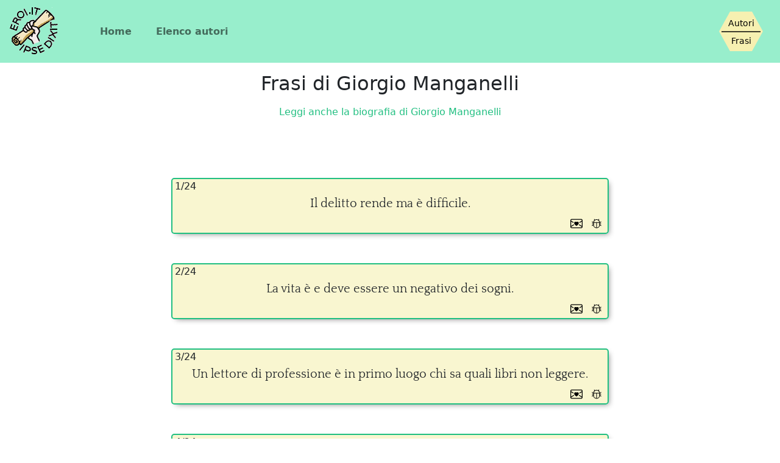

--- FILE ---
content_type: text/html; charset=UTF-8
request_url: https://eroi.it/frasi/M/Giorgio-Manganelli/frasi-di-Giorgio-Manganelli.html
body_size: 4486
content:
<!doctype html>
<html class="h-100">

  <head>
    <title>
      Aforismi e frasi di Giorgio Manganelli | eroi.it
    </title>
    <meta charset="utf-8">
    <meta http-equiv="X-UA-Compatible" content="IE=edge">
    <meta name="viewport" content="width=device-width, initial-scale=1">
    <link rel="stylesheet" type="text/css" href="/CSS/eroi.bootstrap.min.css">
    <link rel="canonical" href="https://eroi.it/frasi/M/Giorgio-Manganelli/frasi-di-Giorgio-Manganelli.html">
  </head>

  <body class="d-flex flex-column h-100">

    <img src="/img/upArrow.png" onclick="tornaSu()" id="myBtn" title="Torna su">


    <header>

      <nav class="navbar navbar-expand-md navbar-light bg-eroi-h">

        <div class="container-fluid">

          <img src="https://eroi.it/img/logo-eroi.png" alt="" class="p-1 me-2">

          <button class="navbar-toggler collapsed" type="button" data-bs-toggle="collapse" data-bs-target="#navbarCollapse" aria-controls="navbarCollapse" aria-expanded="false" aria-label="Toggle navigation">
            <span class="navbar-toggler-icon"></span>
          </button>

          <div class="navbar-collapse collapse" id="navbarCollapse">

            <ul class="navbar-nav me-auto mb-2 mb-md-0 ms-3 ms-md-0">
              <li class="nav-item ms-1 ms-md-5 mt-md-0 mt-3">
                <b><a class="nav-link" aria-current="page" href="/">Home</a></b>
              </li>
              <li class="nav-item ms-1 ms-md-4">
                <b><a class="nav-link" href="/frasi/">Elenco autori</a></b>
              </li>
            </ul>

            <!-- INIZIO ESAGONO -->
            <div class="d-flex">
              <div class="esagono me-3">
                <a href="/timeline.html" data-bs-toggle="tooltip" data-bs-placement="left" data-bs-original-title="Siamo piccoli, ma stiamo crescendo" aria-label="Siamo piccoli, ma stiamo crescendo" class="clip-esagono clip-colore">
                  <div class="clip-testo">Autori
                    <hr class="nero ms-1 me-1">Frasi
                  </div>
                </a>
                <svg class="clip-svg">
                  <defs>
                    <clipPath id="esagono-clip" clipPathUnits="objectBoundingBox">
                      <polygon points="0.25 0.05, 0.75 0.05, 1 0.5, 0.75 0.95, 0.25 0.95, 0 0.5" />
                    </clipPath>
                  </defs>
                </svg>
              </div>
            </div>
            <!-- FINE   ESAGONO -->

          </div>

        </div>

      </nav>

    </header>





    <main class="flex-shrink-0 mb-4">

      <!-- Inizio DIV container-fluid -->
      <div class="container-fluid">

        <h1>Frasi di Giorgio Manganelli</h1>

        <div class="row mt-3 mb-4 text-center">
          <a href="biografia-di-Giorgio-Manganelli.html">Leggi anche la biografia di Giorgio Manganelli</a>
        </div>

      </div>
      <!-- Fine   DIV container-fluid -->





      <!-- Inizio DIV container -->
      <div class="container-fluid">

        <!-- Inizio riga link pagine -->
        <div class="row justify-content-center">

          <div class="col-1 d-none d-md-block"></div>
          <div class="col-sm-5 ps-3 ps-sm-5">
            
          </div>

          <div class="col-sm-5 pe-3 pe-sm-5 text-end">
            
          </div>
          <div class="col-1 d-none d-md-block"></div>
          <br><br>

        </div>
        <!-- Fine   riga link pagine -->

      </div>
      <!-- Fine   DIV container  -->





      <!-- Inizio DIV container-fluid -->
      <div id="container-fluid">


        <!-- Inizio DIV frase -->
        <div class="d-flex justify-content-center p-4">

          <a name="frase27152"></a>

          <div class="col-12 col-md-7 fdg">

            <p class="fraseNum">
              1/24
            </p>

            <p class="text-center frase no-margin mb-2">
              
              Il delitto rende ma &egrave; difficile.
            </p>



            <!-- Inizio DIV icone -->
            <div class="position-absolute bottom-0 end-0 icone-frasi mb-1">
              <a href="/dedica.php?idFrase=27152"><img src="/img/dedica.svg" class="ingrandisci mx-1" width="20" data-bs-toggle="tooltip" data-bs-placement="bottom" data-bs-title="DEDICA"></a>

              <a href="/contattaci.php?type=3&id=27152"><img src="/img/errore.svg" class="ingrandisci mx-1" width="20" data-bs-toggle="tooltip" data-bs-placement="bottom" data-bs-title="SEGNALA ERRORE"></a>


            </div>
            <!-- Fine   DIV icone -->

          </div>

        </div>
        <!-- Fine   DIV frase -->


        <!-- Inizio DIV frase -->
        <div class="d-flex justify-content-center p-4">

          <a name="frase27153"></a>

          <div class="col-12 col-md-7 fdg">

            <p class="fraseNum">
              2/24
            </p>

            <p class="text-center frase no-margin mb-2">
              
              La vita &egrave; e deve essere un negativo dei sogni.
            </p>



            <!-- Inizio DIV icone -->
            <div class="position-absolute bottom-0 end-0 icone-frasi mb-1">
              <a href="/dedica.php?idFrase=27153"><img src="/img/dedica.svg" class="ingrandisci mx-1" width="20" data-bs-toggle="tooltip" data-bs-placement="bottom" data-bs-title="DEDICA"></a>

              <a href="/contattaci.php?type=3&id=27153"><img src="/img/errore.svg" class="ingrandisci mx-1" width="20" data-bs-toggle="tooltip" data-bs-placement="bottom" data-bs-title="SEGNALA ERRORE"></a>


            </div>
            <!-- Fine   DIV icone -->

          </div>

        </div>
        <!-- Fine   DIV frase -->


        <!-- Inizio DIV frase -->
        <div class="d-flex justify-content-center p-4">

          <a name="frase27154"></a>

          <div class="col-12 col-md-7 fdg">

            <p class="fraseNum">
              3/24
            </p>

            <p class="text-center frase no-margin mb-2">
              
              Un lettore di professione &egrave; in primo luogo chi sa quali libri non leggere.
            </p>



            <!-- Inizio DIV icone -->
            <div class="position-absolute bottom-0 end-0 icone-frasi mb-1">
              <a href="/dedica.php?idFrase=27154"><img src="/img/dedica.svg" class="ingrandisci mx-1" width="20" data-bs-toggle="tooltip" data-bs-placement="bottom" data-bs-title="DEDICA"></a>

              <a href="/contattaci.php?type=3&id=27154"><img src="/img/errore.svg" class="ingrandisci mx-1" width="20" data-bs-toggle="tooltip" data-bs-placement="bottom" data-bs-title="SEGNALA ERRORE"></a>


            </div>
            <!-- Fine   DIV icone -->

          </div>

        </div>
        <!-- Fine   DIV frase -->


        <!-- Inizio DIV frase -->
        <div class="d-flex justify-content-center p-4">

          <a name="frase27155"></a>

          <div class="col-12 col-md-7 fdg">

            <p class="fraseNum">
              4/24
            </p>

            <p class="text-center frase no-margin mb-2">
              
              In generale, gli scrittori sono convinti segretamente di essere letti da Dio.
            </p>



            <!-- Inizio DIV icone -->
            <div class="position-absolute bottom-0 end-0 icone-frasi mb-1">
              <a href="/dedica.php?idFrase=27155"><img src="/img/dedica.svg" class="ingrandisci mx-1" width="20" data-bs-toggle="tooltip" data-bs-placement="bottom" data-bs-title="DEDICA"></a>

              <a href="/contattaci.php?type=3&id=27155"><img src="/img/errore.svg" class="ingrandisci mx-1" width="20" data-bs-toggle="tooltip" data-bs-placement="bottom" data-bs-title="SEGNALA ERRORE"></a>


            </div>
            <!-- Fine   DIV icone -->

          </div>

        </div>
        <!-- Fine   DIV frase -->


        <!-- Inizio DIV frase -->
        <div class="d-flex justify-content-center p-4">

          <a name="frase27156"></a>

          <div class="col-12 col-md-7 fdg">

            <p class="fraseNum">
              5/24
            </p>

            <p class="text-center frase no-margin mb-2">
              
              L'uomo vive di pane e pigiama.
            </p>



            <!-- Inizio DIV icone -->
            <div class="position-absolute bottom-0 end-0 icone-frasi mb-1">
              <a href="/dedica.php?idFrase=27156"><img src="/img/dedica.svg" class="ingrandisci mx-1" width="20" data-bs-toggle="tooltip" data-bs-placement="bottom" data-bs-title="DEDICA"></a>

              <a href="/contattaci.php?type=3&id=27156"><img src="/img/errore.svg" class="ingrandisci mx-1" width="20" data-bs-toggle="tooltip" data-bs-placement="bottom" data-bs-title="SEGNALA ERRORE"></a>


            </div>
            <!-- Fine   DIV icone -->

          </div>

        </div>
        <!-- Fine   DIV frase -->


        <!-- Inizio DIV frase -->
        <div class="d-flex justify-content-center p-4">

          <a name="frase27164"></a>

          <div class="col-12 col-md-7 fdg">

            <p class="fraseNum">
              6/24
            </p>

            <p class="text-center frase no-margin mb-2">
              
              Lo scrittore sceglie in primo luogo di essere inutile.
            </p>



            <!-- Inizio DIV icone -->
            <div class="position-absolute bottom-0 end-0 icone-frasi mb-1">
              <a href="/dedica.php?idFrase=27164"><img src="/img/dedica.svg" class="ingrandisci mx-1" width="20" data-bs-toggle="tooltip" data-bs-placement="bottom" data-bs-title="DEDICA"></a>

              <a href="/contattaci.php?type=3&id=27164"><img src="/img/errore.svg" class="ingrandisci mx-1" width="20" data-bs-toggle="tooltip" data-bs-placement="bottom" data-bs-title="SEGNALA ERRORE"></a>


            </div>
            <!-- Fine   DIV icone -->

          </div>

        </div>
        <!-- Fine   DIV frase -->


        <!-- Inizio DIV frase -->
        <div class="d-flex justify-content-center p-4">

          <a name="frase27165"></a>

          <div class="col-12 col-md-7 fdg">

            <p class="fraseNum">
              7/24
            </p>

            <p class="text-center frase no-margin mb-2">
              
              Dio non c'&egrave;. Puoi cavare le viscere a tua sorella, puoi limare il cranio d'una bambina fino a fare spiccinare il cervello, puoi cuocere il tuo migliore amico, cavare le unghie, i denti, gli occhi, il fegato di tuo padre, puoi giacere - se ci riesci - con tutte le tue consanguinee e nemmeno la scriminatura si muover&agrave; a quel lucido, correttissimo, urbanissimo niente che &egrave; Iddio.
            </p>



            <!-- Inizio DIV icone -->
            <div class="position-absolute bottom-0 end-0 icone-frasi mb-1">
              <a href="/dedica.php?idFrase=27165"><img src="/img/dedica.svg" class="ingrandisci mx-1" width="20" data-bs-toggle="tooltip" data-bs-placement="bottom" data-bs-title="DEDICA"></a>

              <a href="/contattaci.php?type=3&id=27165"><img src="/img/errore.svg" class="ingrandisci mx-1" width="20" data-bs-toggle="tooltip" data-bs-placement="bottom" data-bs-title="SEGNALA ERRORE"></a>


            </div>
            <!-- Fine   DIV icone -->

          </div>

        </div>
        <!-- Fine   DIV frase -->


        <!-- Inizio DIV frase -->
        <div class="d-flex justify-content-center p-4">

          <a name="frase27162"></a>

          <div class="col-12 col-md-7 fdg">

            <p class="fraseNum">
              8/24
            </p>

            <p class="text-center frase no-margin mb-2">
              
              Sono libero di credere o non credere in Dio, ma devo salire sul tram dalla parte destra, portiera di fondo.
            </p>



            <!-- Inizio DIV icone -->
            <div class="position-absolute bottom-0 end-0 icone-frasi mb-1">
              <a href="/dedica.php?idFrase=27162"><img src="/img/dedica.svg" class="ingrandisci mx-1" width="20" data-bs-toggle="tooltip" data-bs-placement="bottom" data-bs-title="DEDICA"></a>

              <a href="/contattaci.php?type=3&id=27162"><img src="/img/errore.svg" class="ingrandisci mx-1" width="20" data-bs-toggle="tooltip" data-bs-placement="bottom" data-bs-title="SEGNALA ERRORE"></a>


            </div>
            <!-- Fine   DIV icone -->

          </div>

        </div>
        <!-- Fine   DIV frase -->


        <!-- Inizio DIV frase -->
        <div class="d-flex justify-content-center p-4">

          <a name="frase27160"></a>

          <div class="col-12 col-md-7 fdg">

            <p class="fraseNum">
              9/24
            </p>

            <p class="text-center frase no-margin mb-2">
              
              Le parole usate per servire a qualcosa si vendicano.
            </p>



            <!-- Inizio DIV icone -->
            <div class="position-absolute bottom-0 end-0 icone-frasi mb-1">
              <a href="/dedica.php?idFrase=27160"><img src="/img/dedica.svg" class="ingrandisci mx-1" width="20" data-bs-toggle="tooltip" data-bs-placement="bottom" data-bs-title="DEDICA"></a>

              <a href="/contattaci.php?type=3&id=27160"><img src="/img/errore.svg" class="ingrandisci mx-1" width="20" data-bs-toggle="tooltip" data-bs-placement="bottom" data-bs-title="SEGNALA ERRORE"></a>


            </div>
            <!-- Fine   DIV icone -->

          </div>

        </div>
        <!-- Fine   DIV frase -->


        <!-- Inizio DIV frase -->
        <div class="d-flex justify-content-center p-4">

          <a name="frase38904"></a>

          <div class="col-12 col-md-7 fdg">

            <p class="fraseNum">
              10/24
            </p>

            <p class="text-center frase no-margin mb-2">
              
              Io amo i poveri, e soffrirei in un mondo senza poveri; i poveri sono le brioches dell'anima.
            </p>



            <!-- Inizio DIV icone -->
            <div class="position-absolute bottom-0 end-0 icone-frasi mb-1">
              <a href="/dedica.php?idFrase=38904"><img src="/img/dedica.svg" class="ingrandisci mx-1" width="20" data-bs-toggle="tooltip" data-bs-placement="bottom" data-bs-title="DEDICA"></a>

              <a href="/contattaci.php?type=3&id=38904"><img src="/img/errore.svg" class="ingrandisci mx-1" width="20" data-bs-toggle="tooltip" data-bs-placement="bottom" data-bs-title="SEGNALA ERRORE"></a>


            </div>
            <!-- Fine   DIV icone -->

          </div>

        </div>
        <!-- Fine   DIV frase -->


        <!-- Inizio DIV frase -->
        <div class="d-flex justify-content-center p-4">

          <a name="frase40996"></a>

          <div class="col-12 col-md-7 fdg">

            <p class="fraseNum">
              11/24
            </p>

            <p class="text-center frase no-margin mb-2">
              
              "Aver ragione" &egrave; la naturale vocazione della follia.
            </p>



            <!-- Inizio DIV icone -->
            <div class="position-absolute bottom-0 end-0 icone-frasi mb-1">
              <a href="/dedica.php?idFrase=40996"><img src="/img/dedica.svg" class="ingrandisci mx-1" width="20" data-bs-toggle="tooltip" data-bs-placement="bottom" data-bs-title="DEDICA"></a>

              <a href="/contattaci.php?type=3&id=40996"><img src="/img/errore.svg" class="ingrandisci mx-1" width="20" data-bs-toggle="tooltip" data-bs-placement="bottom" data-bs-title="SEGNALA ERRORE"></a>


            </div>
            <!-- Fine   DIV icone -->

          </div>

        </div>
        <!-- Fine   DIV frase -->


        <!-- Inizio DIV frase -->
        <div class="d-flex justify-content-center p-4">

          <a name="frase41231"></a>

          <div class="col-12 col-md-7 fdg">

            <p class="fraseNum">
              12/24
            </p>

            <p class="text-center frase no-margin mb-2">
              
              I re umili, ce ne sono sa, i re umili hanno un loro modo di fare, come se fossero amici personali di Dio, e pensassero: S&igrave;, certo, tu sei Dio, ma io sono un re, e un re che si umilia &egrave; assai pi&ugrave; umile di un qualunque pezzente, che umile e umiliato lo &egrave; gi&agrave;.
            </p>



            <!-- Inizio DIV icone -->
            <div class="position-absolute bottom-0 end-0 icone-frasi mb-1">
              <a href="/dedica.php?idFrase=41231"><img src="/img/dedica.svg" class="ingrandisci mx-1" width="20" data-bs-toggle="tooltip" data-bs-placement="bottom" data-bs-title="DEDICA"></a>

              <a href="/contattaci.php?type=3&id=41231"><img src="/img/errore.svg" class="ingrandisci mx-1" width="20" data-bs-toggle="tooltip" data-bs-placement="bottom" data-bs-title="SEGNALA ERRORE"></a>


            </div>
            <!-- Fine   DIV icone -->

          </div>

        </div>
        <!-- Fine   DIV frase -->


        <!-- Inizio DIV frase -->
        <div class="d-flex justify-content-center p-4">

          <a name="frase43116"></a>

          <div class="col-12 col-md-7 fdg">

            <p class="fraseNum">
              13/24
            </p>

            <p class="text-center frase no-margin mb-2">
              
              Gi&agrave; il fatto che un libro sia un romanzo non depone a suo favore, &egrave; un connotato lievemente losco, come i berretti dei ladruncoli, i molli feltri dei killers, gli impermeabili delle spie.
            </p>



            <!-- Inizio DIV icone -->
            <div class="position-absolute bottom-0 end-0 icone-frasi mb-1">
              <a href="/dedica.php?idFrase=43116"><img src="/img/dedica.svg" class="ingrandisci mx-1" width="20" data-bs-toggle="tooltip" data-bs-placement="bottom" data-bs-title="DEDICA"></a>

              <a href="/contattaci.php?type=3&id=43116"><img src="/img/errore.svg" class="ingrandisci mx-1" width="20" data-bs-toggle="tooltip" data-bs-placement="bottom" data-bs-title="SEGNALA ERRORE"></a>


            </div>
            <!-- Fine   DIV icone -->

          </div>

        </div>
        <!-- Fine   DIV frase -->


        <!-- Inizio DIV frase -->
        <div class="d-flex justify-content-center p-4">

          <a name="frase44199"></a>

          <div class="col-12 col-md-7 fdg">

            <p class="fraseNum">
              14/24
            </p>

            <p class="text-center frase no-margin mb-2">
              
              In generale, gli scrittori sono convinti segretamente di essere letti da Dio e non mancano di lasciar cadere delle giudiziose osservazioni che possano essere utili al Grande Vecchio.
            </p>



            <!-- Inizio DIV icone -->
            <div class="position-absolute bottom-0 end-0 icone-frasi mb-1">
              <a href="/dedica.php?idFrase=44199"><img src="/img/dedica.svg" class="ingrandisci mx-1" width="20" data-bs-toggle="tooltip" data-bs-placement="bottom" data-bs-title="DEDICA"></a>

              <a href="/contattaci.php?type=3&id=44199"><img src="/img/errore.svg" class="ingrandisci mx-1" width="20" data-bs-toggle="tooltip" data-bs-placement="bottom" data-bs-title="SEGNALA ERRORE"></a>


            </div>
            <!-- Fine   DIV icone -->

          </div>

        </div>
        <!-- Fine   DIV frase -->


        <!-- Inizio DIV frase -->
        <div class="d-flex justify-content-center p-4">

          <a name="frase46321"></a>

          <div class="col-12 col-md-7 fdg">

            <p class="fraseNum">
              15/24
            </p>

            <p class="text-center frase no-margin mb-2">
              
              Forse la storia umana &egrave; un faticoso, inconcluso tentativo di "vestire l'universo", lavarlo, disimparargli i rutti, educarlo alla discrezione sessuale, assisterlo nella scelta delle cravatte.
            </p>



            <!-- Inizio DIV icone -->
            <div class="position-absolute bottom-0 end-0 icone-frasi mb-1">
              <a href="/dedica.php?idFrase=46321"><img src="/img/dedica.svg" class="ingrandisci mx-1" width="20" data-bs-toggle="tooltip" data-bs-placement="bottom" data-bs-title="DEDICA"></a>

              <a href="/contattaci.php?type=3&id=46321"><img src="/img/errore.svg" class="ingrandisci mx-1" width="20" data-bs-toggle="tooltip" data-bs-placement="bottom" data-bs-title="SEGNALA ERRORE"></a>


            </div>
            <!-- Fine   DIV icone -->

          </div>

        </div>
        <!-- Fine   DIV frase -->


        <!-- Inizio DIV frase -->
        <div class="d-flex justify-content-center p-4">

          <a name="frase27161"></a>

          <div class="col-12 col-md-7 fdg">

            <p class="fraseNum">
              16/24
            </p>

            <p class="text-center frase no-margin mb-2">
              
              Quale follia partorire fanciulli in una societ&agrave; che ha perso il gusto dell'antropofagia.
            </p>



            <!-- Inizio DIV icone -->
            <div class="position-absolute bottom-0 end-0 icone-frasi mb-1">
              <a href="/dedica.php?idFrase=27161"><img src="/img/dedica.svg" class="ingrandisci mx-1" width="20" data-bs-toggle="tooltip" data-bs-placement="bottom" data-bs-title="DEDICA"></a>

              <a href="/contattaci.php?type=3&id=27161"><img src="/img/errore.svg" class="ingrandisci mx-1" width="20" data-bs-toggle="tooltip" data-bs-placement="bottom" data-bs-title="SEGNALA ERRORE"></a>


            </div>
            <!-- Fine   DIV icone -->

          </div>

        </div>
        <!-- Fine   DIV frase -->


        <!-- Inizio DIV frase -->
        <div class="d-flex justify-content-center p-4">

          <a name="frase27159"></a>

          <div class="col-12 col-md-7 fdg">

            <p class="fraseNum">
              17/24
            </p>

            <p class="text-center frase no-margin mb-2">
              
              Finch&eacute; c'&egrave; al mondo un bimbo che muore di fame, fare letteratura &egrave; immorale.
            </p>



            <!-- Inizio DIV icone -->
            <div class="position-absolute bottom-0 end-0 icone-frasi mb-1">
              <a href="/dedica.php?idFrase=27159"><img src="/img/dedica.svg" class="ingrandisci mx-1" width="20" data-bs-toggle="tooltip" data-bs-placement="bottom" data-bs-title="DEDICA"></a>

              <a href="/contattaci.php?type=3&id=27159"><img src="/img/errore.svg" class="ingrandisci mx-1" width="20" data-bs-toggle="tooltip" data-bs-placement="bottom" data-bs-title="SEGNALA ERRORE"></a>


            </div>
            <!-- Fine   DIV icone -->

          </div>

        </div>
        <!-- Fine   DIV frase -->


        <!-- Inizio DIV frase -->
        <div class="d-flex justify-content-center p-4">

          <a name="frase55000"></a>

          <div class="col-12 col-md-7 fdg">

            <p class="fraseNum">
              18/24
            </p>

            <p class="text-center frase no-margin mb-2">
              
              Gli intellettuali, questo risibile quinto stato.
            </p>



            <!-- Inizio DIV icone -->
            <div class="position-absolute bottom-0 end-0 icone-frasi mb-1">
              <a href="/dedica.php?idFrase=55000"><img src="/img/dedica.svg" class="ingrandisci mx-1" width="20" data-bs-toggle="tooltip" data-bs-placement="bottom" data-bs-title="DEDICA"></a>

              <a href="/contattaci.php?type=3&id=55000"><img src="/img/errore.svg" class="ingrandisci mx-1" width="20" data-bs-toggle="tooltip" data-bs-placement="bottom" data-bs-title="SEGNALA ERRORE"></a>


            </div>
            <!-- Fine   DIV icone -->

          </div>

        </div>
        <!-- Fine   DIV frase -->


        <!-- Inizio DIV frase -->
        <div class="d-flex justify-content-center p-4">

          <a name="frase55157"></a>

          <div class="col-12 col-md-7 fdg">

            <p class="fraseNum">
              19/24
            </p>

            <p class="text-center frase no-margin mb-2">
              
              Signori e signore, l'importante &egrave; proporre delle ipotesi. Nessuna attivit&agrave; &egrave; pi&ugrave; nobile di questa, pi&ugrave; degna dell'uomo.
            </p>



            <!-- Inizio DIV icone -->
            <div class="position-absolute bottom-0 end-0 icone-frasi mb-1">
              <a href="/dedica.php?idFrase=55157"><img src="/img/dedica.svg" class="ingrandisci mx-1" width="20" data-bs-toggle="tooltip" data-bs-placement="bottom" data-bs-title="DEDICA"></a>

              <a href="/contattaci.php?type=3&id=55157"><img src="/img/errore.svg" class="ingrandisci mx-1" width="20" data-bs-toggle="tooltip" data-bs-placement="bottom" data-bs-title="SEGNALA ERRORE"></a>


            </div>
            <!-- Fine   DIV icone -->

          </div>

        </div>
        <!-- Fine   DIV frase -->


        <!-- Inizio DIV frase -->
        <div class="d-flex justify-content-center p-4">

          <a name="frase55336"></a>

          <div class="col-12 col-md-7 fdg">

            <p class="fraseNum">
              20/24
            </p>

            <p class="text-center frase no-margin mb-2">
              
              L'elemento folcloristico eravamo noi.
            </p>



            <!-- Inizio DIV icone -->
            <div class="position-absolute bottom-0 end-0 icone-frasi mb-1">
              <a href="/dedica.php?idFrase=55336"><img src="/img/dedica.svg" class="ingrandisci mx-1" width="20" data-bs-toggle="tooltip" data-bs-placement="bottom" data-bs-title="DEDICA"></a>

              <a href="/contattaci.php?type=3&id=55336"><img src="/img/errore.svg" class="ingrandisci mx-1" width="20" data-bs-toggle="tooltip" data-bs-placement="bottom" data-bs-title="SEGNALA ERRORE"></a>


            </div>
            <!-- Fine   DIV icone -->

          </div>

        </div>
        <!-- Fine   DIV frase -->


        <!-- Inizio DIV frase -->
        <div class="d-flex justify-content-center p-4">

          <a name="frase55688"></a>

          <div class="col-12 col-md-7 fdg">

            <p class="fraseNum">
              21/24
            </p>

            <p class="text-center frase no-margin mb-2">
              
              Non v'&egrave; dubbio: la letteratura &egrave; cinica. Non v'&egrave; lascivia che non le si addica, non sentimento ignobile, odio, rancore, sadismo che non la rallegri, non tragedia che gelidamente non la ecciti, e solleciti la cauta, maliziosa intelligenza che la governa. E si veda, per contro, quanto peritosamente, con quale ingegnoso sarcasmo maneggi gli indizi dell'onesto.
            </p>



            <!-- Inizio DIV icone -->
            <div class="position-absolute bottom-0 end-0 icone-frasi mb-1">
              <a href="/dedica.php?idFrase=55688"><img src="/img/dedica.svg" class="ingrandisci mx-1" width="20" data-bs-toggle="tooltip" data-bs-placement="bottom" data-bs-title="DEDICA"></a>

              <a href="/contattaci.php?type=3&id=55688"><img src="/img/errore.svg" class="ingrandisci mx-1" width="20" data-bs-toggle="tooltip" data-bs-placement="bottom" data-bs-title="SEGNALA ERRORE"></a>


            </div>
            <!-- Fine   DIV icone -->

          </div>

        </div>
        <!-- Fine   DIV frase -->


        <!-- Inizio DIV frase -->
        <div class="d-flex justify-content-center p-4">

          <a name="frase55689"></a>

          <div class="col-12 col-md-7 fdg">

            <p class="fraseNum">
              22/24
            </p>

            <p class="text-center frase no-margin mb-2">
              
              La letteratura quando getta via la propria anima trova il proprio destino.
            </p>



            <!-- Inizio DIV icone -->
            <div class="position-absolute bottom-0 end-0 icone-frasi mb-1">
              <a href="/dedica.php?idFrase=55689"><img src="/img/dedica.svg" class="ingrandisci mx-1" width="20" data-bs-toggle="tooltip" data-bs-placement="bottom" data-bs-title="DEDICA"></a>

              <a href="/contattaci.php?type=3&id=55689"><img src="/img/errore.svg" class="ingrandisci mx-1" width="20" data-bs-toggle="tooltip" data-bs-placement="bottom" data-bs-title="SEGNALA ERRORE"></a>


            </div>
            <!-- Fine   DIV icone -->

          </div>

        </div>
        <!-- Fine   DIV frase -->


        <!-- Inizio DIV frase -->
        <div class="d-flex justify-content-center p-4">

          <a name="frase55958"></a>

          <div class="col-12 col-md-7 fdg">

            <p class="fraseNum">
              23/24
            </p>

            <p class="text-center frase no-margin mb-2">
              
              Un linguaggio &egrave; un gigantesco "come se": una legislazione ipotetica che in primo luogo inventa i propri sudditi: i luoghi, gli eventi.
            </p>



            <!-- Inizio DIV icone -->
            <div class="position-absolute bottom-0 end-0 icone-frasi mb-1">
              <a href="/dedica.php?idFrase=55958"><img src="/img/dedica.svg" class="ingrandisci mx-1" width="20" data-bs-toggle="tooltip" data-bs-placement="bottom" data-bs-title="DEDICA"></a>

              <a href="/contattaci.php?type=3&id=55958"><img src="/img/errore.svg" class="ingrandisci mx-1" width="20" data-bs-toggle="tooltip" data-bs-placement="bottom" data-bs-title="SEGNALA ERRORE"></a>


            </div>
            <!-- Fine   DIV icone -->

          </div>

        </div>
        <!-- Fine   DIV frase -->


        <!-- Inizio DIV frase -->
        <div class="d-flex justify-content-center p-4">

          <a name="frase27158"></a>

          <div class="col-12 col-md-7 fdg">

            <p class="fraseNum">
              24/24
            </p>

            <p class="text-center frase no-margin mb-2">
              
              Un amore che non comincia, non finisce nemmeno, sebbene sia riconoscibile, nel suo non nascere, un poco della futile amarezza di una possibile conclusione.
            </p>



            <!-- Inizio DIV icone -->
            <div class="position-absolute bottom-0 end-0 icone-frasi mb-1">
              <a href="/dedica.php?idFrase=27158"><img src="/img/dedica.svg" class="ingrandisci mx-1" width="20" data-bs-toggle="tooltip" data-bs-placement="bottom" data-bs-title="DEDICA"></a>

              <a href="/contattaci.php?type=3&id=27158"><img src="/img/errore.svg" class="ingrandisci mx-1" width="20" data-bs-toggle="tooltip" data-bs-placement="bottom" data-bs-title="SEGNALA ERRORE"></a>


            </div>
            <!-- Fine   DIV icone -->

          </div>

        </div>
        <!-- Fine   DIV frase -->



      </div>
      <!-- Fine   DIV container-fluid -->





      <!-- Inizio DIV container -->
      <div class="container-fluid">

        <!-- Inizio riga link pagine -->
        <div class="row justify-content-center">

          <div class="col-1 d-none d-md-block"></div>
          <div class="col-sm-5 ps-3 ps-sm-5">
            
          </div>

          <div class="col-sm-5 pe-3 pe-sm-5 text-end">
            
          </div>
          <div class="col-1 d-none d-md-block"></div>
          <br><br>

        </div>
        <!-- Fine   riga link pagine -->


        <br>


        <h2>Biografia di Giorgio Manganelli</h2>

        <div class="row">
          <div class="col text-center">
            Leggi la <span class="fraseLink"><a href="biografia-di-Giorgio-Manganelli.html">biografia di Giorgio Manganelli</a></span>
            <br><br><br>
          </div>
        </div>

      </div>
      <!-- Fine   DIV container -->

    </main>



    <footer class="footer mt-auto py-3 bg-body-tertiary bg-eroi-f">

      <div class="d-flex justify-content-center p-2">
        <div class="col-md-8 text-center">

          <div class="row">
            <div class="col-md-4 mrgBottom15">
              <img src="/img/logo-eroi.png" alt="Logo eroi.it ipse dixit"><br>
              eroi.it &copy; 2019 - 2025<br>
              Da un'idea di<br>
              <ax href="/contatti.shtml">Fede & Peppo</ax>
            </div>
            <div class="col-md-4 mrgBottom15">
              <p><u>Rubriche</u></p>
              <ax href="#">Newsletter</ax><br>
              <a href="/timeline.html">Timeline</a><br>
              <a href="/ultimeFrasiPubblicate.html">Ultime frasi pubblicate</a><br>
              <a href="/frasi/P/Proverbio/frasi-di-Proverbio.html">Proverbi</a><br>
              Regala un PDF
            </div>
            <div class="col-md-4 mrgBottom15">
              <p><u>Link</u></p>
              <a href="/">HOME</a><br>
              <a href="/frasi/">Elenco autori</a><br>
              <ax href="">Mappa sito</ax><br>
              <ax href="">Policy</ax><br>
              <a href="/contattaci.php?type=1">Segnala abuso</a><br>
              <a href="/ringraziamenti.shtml">RINGRAZIAMENTI</a><br>
            </div>
          </div>

        </div>
      </div>

    </footer>





    <script src="/CSS/jquery.slim.min.js"></script>
    <script src="/CSS/bootstrap.bundle.min.js"></script>
    <script src="/js/topScroll.js"></script>

    <script>
        $(document).ready(function () {
            var tooltipTriggerList = [].slice.call(document.querySelectorAll('[data-bs-toggle="tooltip"]'))
            var tooltipList = tooltipTriggerList.map(function (tooltipTriggerEl) {
                return new bootstrap.Tooltip(tooltipTriggerEl)
            })
        });
    </script>

    <!-- Google tag (gtag.js) -->
    <script async src="https://www.googletagmanager.com/gtag/js?id=G-QYW5M2PQM1"></script>
    <script>
      window.dataLayer = window.dataLayer || [];
      function gtag(){dataLayer.push(arguments);}
      gtag('js', new Date());

      gtag('config', 'G-QYW5M2PQM1');
    </script>

  </body>

</html>


--- FILE ---
content_type: application/javascript
request_url: https://eroi.it/js/topScroll.js
body_size: 301
content:



// Acquisisci il bottone
let mybutton = document.getElementById("myBtn");



// Quando la pagina scrolla in giu' di 500 px
// mostra il bottone
window.onscroll = function() {scrollFunction()};



function scrollFunction() {

	if (document.body.scrollTop > 500 ||
	    document.documentElement.scrollTop > 500) {
		mybutton.style.display = "block";
	}
	else {
		mybutton.style.display = "none";
	}

} // End of function scrollFunction



// Al click, scrolla in cima al documento
function tornaSu() {

	document.body.scrollTop = 0;
	document.documentElement.scrollTop = 0;

} // End of function tornaSu




--- FILE ---
content_type: image/svg+xml
request_url: https://eroi.it/img/dedica.svg
body_size: 1387
content:
<?xml version="1.0" encoding="UTF-8" standalone="no"?>
<svg
   xmlns:dc="http://purl.org/dc/elements/1.1/"
   xmlns:cc="http://creativecommons.org/ns#"
   xmlns:rdf="http://www.w3.org/1999/02/22-rdf-syntax-ns#"
   xmlns:svg="http://www.w3.org/2000/svg"
   xmlns="http://www.w3.org/2000/svg"
   xmlns:sodipodi="http://sodipodi.sourceforge.net/DTD/sodipodi-0.dtd"
   xmlns:inkscape="http://www.inkscape.org/namespaces/inkscape"
   width="16"
   height="16"
   fill="currentColor"
   class="bi bi-blockquote-left"
   viewBox="0 0 16 16"
   version="1.1"
   id="svg1"
   sodipodi:docname="dedica.svg"
   inkscape:version="1.0 (4035a4fb49, 2020-05-01)"
   inkscape:export-filename="errorePieno.svg.png"
   inkscape:export-xdpi="3000"
   inkscape:export-ydpi="3000"
   xml:space="preserve"><metadata
     id="metadata1013"><rdf:RDF><cc:Work
         rdf:about=""><dc:format>image/svg+xml</dc:format><dc:type
           rdf:resource="http://purl.org/dc/dcmitype/StillImage" /><dc:title /></cc:Work></rdf:RDF></metadata><defs
     id="defs1"><pattern
       id="EMFhbasepattern"
       patternUnits="userSpaceOnUse"
       width="6"
       height="6"
       x="0"
       y="0" /><pattern
       id="EMFhbasepattern-9"
       patternUnits="userSpaceOnUse"
       width="6"
       height="6"
       x="0"
       y="0" /></defs><sodipodi:namedview
     id="namedview1"
     pagecolor="#505050"
     bordercolor="#eeeeee"
     borderopacity="1"
     inkscape:showpageshadow="0"
     inkscape:pageopacity="0"
     inkscape:pagecheckerboard="0"
     inkscape:deskcolor="#505050"
     showguides="true"
     inkscape:zoom="21.089089"
     inkscape:cx="5.2431331"
     inkscape:cy="14.702473"
     inkscape:window-width="1280"
     inkscape:window-height="961"
     inkscape:window-x="1272"
     inkscape:window-y="-8"
     inkscape:window-maximized="1"
     inkscape:current-layer="layer14"
     showgrid="false"
     inkscape:document-rotation="0"><sodipodi:guide
       position="0,16"
       orientation="-1,0"
       id="guide1"
       inkscape:locked="false"
       inkscape:label=""
       inkscape:color="rgb(0,134,229)" /><sodipodi:guide
       position="0,16"
       orientation="0,1"
       id="guide2"
       inkscape:locked="false"
       inkscape:label=""
       inkscape:color="rgb(0,134,229)" /><sodipodi:guide
       position="2.7053147,8.0111512"
       orientation="0,1"
       id="guide3"
       inkscape:locked="false"
       inkscape:label=""
       inkscape:color="rgb(0,134,229)" /><sodipodi:guide
       position="8,16"
       orientation="-1,0"
       id="guide4"
       inkscape:locked="false"
       inkscape:label=""
       inkscape:color="rgb(0,134,229)" /><sodipodi:guide
       position="7.0048949,6.5830423"
       orientation="1,0"
       id="guide10"
       inkscape:locked="false" /><sodipodi:guide
       position="10.228327,10.010016"
       orientation="0,-1"
       id="guide11"
       inkscape:locked="false" /><sodipodi:guide
       position="11.072868,3.003456"
       orientation="0,-1"
       id="guide12"
       inkscape:locked="false" /><sodipodi:guide
       position="2.0331537,12.387242"
       orientation="1,0"
       id="guide13"
       inkscape:locked="false" /><sodipodi:guide
       position="5.4378642,11.687837"
       orientation="1,0"
       id="guide14"
       inkscape:locked="false" /><sodipodi:guide
       position="10.621538,10.652918"
       orientation="1,0"
       id="guide15"
       inkscape:locked="false" /></sodipodi:namedview><g
     inkscape:groupmode="layer"
     id="layer14"
     inkscape:label="dedica3"
     style="display:inline"><path
       id="path843"
       d="M 0,4 A 2,2 0 0 1 2,2 h 12 a 2,2 0 0 1 2,2 v 8 a 2,2 0 0 1 -2,2 H 2 A 2,2 0 0 1 0,12 Z M 2,3 A 1,1 0 0 0 1,4 v 0.217 l 3.235,1.94 A 2.76,2.76 0 0 0 4.002,7.184 L 1,5.384 v 5.721 L 4.453,8.981 c 0.146,0.277 0.329,0.556 0.55,0.8349998 L 1.033,12.259 A 1,1 0 0 0 2,13 h 12 a 1,1 0 0 0 0.966,-0.741 L 10.998,9.8169998 C 11.218,9.537 11.401,9.257 11.548,8.981 L 15,11.105 V 5.383 L 11.998,7.184 A 2.76,2.76 0 0 0 11.765,6.158 L 15,4.217 V 4 A 1,1 0 0 0 14,3 Z M 8,5.993 C 9.664,4.282 13.825,7.276 8,11.125 2.175,7.275 6.336,4.282 8,5.993 Z"
       fill-rule="evenodd" /></g></svg>
